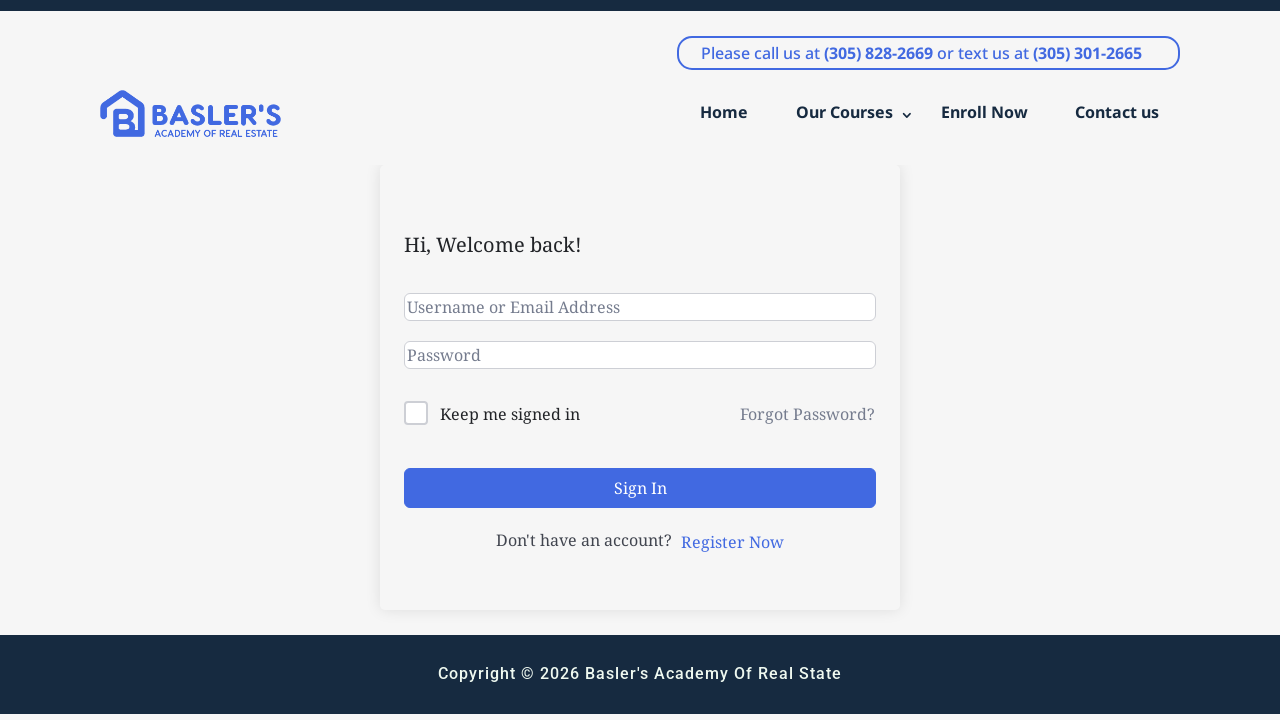

--- FILE ---
content_type: text/css
request_url: https://www.baslersacademy.com/wp-content/et-cache/25955/et-core-unified-cpt-tb-25492-tb-25495-deferred-25955.min.css?ver=1766043081
body_size: 832
content:
.et_pb_stickydiv.et_pb_section.et_pb_section_0_tb_header{background-image:initial!important}.et_pb_section_0_tb_header{border-top-width:11px;border-top-color:#162a40;overflow-x:visible;overflow-y:visible;z-index:10;box-shadow:0px 2px 24px 0px rgba(0,0,0,0)}.et_pb_section_0_tb_header.et_pb_section{padding-top:10px;padding-bottom:10px;background-color:#f6f6f6!important}.et_pb_sticky.et_pb_section_0_tb_header{box-shadow:0px 2px 24px 0px rgba(0,0,0,0.06)}.et_pb_section_0_tb_header,div.et_pb_section.et_pb_section_0_tb_header{transition:box-shadow 300ms ease 0ms,background-color 300ms ease 0ms,background-image 300ms ease 0ms}.et_pb_sticky.et_pb_section_0_tb_header.et_pb_section{background-color:#FFFFFF!important}.et_pb_row_0_tb_header{background-color:RGBA(255,255,255,0);overflow-x:visible;overflow-y:visible;transition:border 300ms ease 0ms;display:flex;align-items:center;justify-content:center}.et_pb_sticky .et_pb_row_0_tb_header{border-width:0px}.et_pb_row_0_tb_header.et_pb_row{padding-top:0px!important;padding-bottom:0px!important;margin-top:0px!important;padding-top:0px;padding-bottom:0px}.et_pb_row_0_tb_header,body #page-container .et-db #et-boc .et-l .et_pb_row_0_tb_header.et_pb_row,body.et_pb_pagebuilder_layout.single #page-container #et-boc .et-l .et_pb_row_0_tb_header.et_pb_row,body.et_pb_pagebuilder_layout.single.et_full_width_page #page-container .et_pb_row_0_tb_header.et_pb_row{width:100%}.et_pb_text_0_tb_header.et_pb_text{color:#4169E1!important}.et_pb_text_0_tb_header{line-height:1.9em;font-family:'Noto Sans',Helvetica,Arial,Lucida,sans-serif;line-height:1.9em;border-radius:15px 15px 15px 15px;overflow:hidden;border-width:2px;border-color:#4169E1;padding-right:1vw!important;padding-bottom:0px!important;padding-left:0vw!important;margin-top:15px!important;margin-bottom:0px!important}.et_pb_text_0_tb_header h2{font-family:'Noto Sans',Helvetica,Arial,Lucida,sans-serif;font-weight:700;font-size:36px;color:#901e1e!important;line-height:1.3em}.et_pb_text_0_tb_header h4{font-family:'Noto Sans',Helvetica,Arial,Lucida,sans-serif;font-weight:700;font-size:16px;color:#162a40!important;line-height:1.9em}.et_pb_menu_0_tb_header.et_pb_menu ul li a{font-family:'Noto Sans',Helvetica,Arial,Lucida,sans-serif;font-weight:700;font-size:16px;color:#162a40!important;line-height:1.5em}.et_pb_menu_0_tb_header.et_pb_menu,.et_pb_column_0_tb_header{background-color:RGBA(255,255,255,0)}.et_pb_menu_0_tb_header{padding-top:15px;padding-bottom:15px;margin-top:5px!important}.et_pb_menu_0_tb_header.et_pb_menu .et-menu-nav li a{padding-top:0px;padding-bottom:5px;padding-left:0.3em;padding-right:1.3em}.et_pb_menu_0_tb_header.et_pb_menu .et-menu-nav li ul.sub-menu a,.et_pb_menu_0_tb_header.et_pb_menu .et-menu-nav li ul.sub-menu a:hover{padding-bottom:10px;padding-top:10px;border-bottom:solid 2px #162a40}.et_pb_menu_0_tb_header.et_pb_menu ul li.current-menu-item a,.et_pb_menu_0_tb_header.et_pb_menu .nav li ul.sub-menu li.current-menu-item a{color:#4169e1!important}.et_pb_menu_0_tb_header.et_pb_menu .nav li ul{background-color:#F6F6F6!important;border-color:#4169e1}.et_pb_menu_0_tb_header.et_pb_menu .nav li ul:hover{background-color:#FFFFFF!important}.et_pb_menu_0_tb_header.et_pb_menu .et_mobile_menu{border-color:#4169e1}.et_pb_menu_0_tb_header.et_pb_menu .nav li ul.sub-menu a,.et_pb_menu_0_tb_header.et_pb_menu .et_mobile_menu a{color:#162a40!important}.et_pb_menu_0_tb_header.et_pb_menu .et_mobile_menu,.et_pb_menu_0_tb_header.et_pb_menu .et_mobile_menu ul{background-color:#F6F6F6!important}.et_pb_menu_0_tb_header .et_pb_menu__logo-wrap .et_pb_menu__logo img{width:auto}.et_pb_menu_0_tb_header .et_pb_menu_inner_container>.et_pb_menu__logo-wrap,.et_pb_menu_0_tb_header .et_pb_menu__logo-slot{width:auto;max-width:100%}.et_pb_menu_0_tb_header .et_pb_menu_inner_container>.et_pb_menu__logo-wrap .et_pb_menu__logo img,.et_pb_menu_0_tb_header .et_pb_menu__logo-slot .et_pb_menu__logo-wrap img{height:auto;max-height:50px}.et_pb_menu_0_tb_header .mobile_nav .mobile_menu_bar:before,.et_pb_menu_0_tb_header .et_pb_menu__icon.et_pb_menu__search-button,.et_pb_menu_0_tb_header .et_pb_menu__icon.et_pb_menu__close-search-button,.et_pb_menu_0_tb_header .et_pb_menu__icon.et_pb_menu__cart-button{color:#000000}.et_pb_text_0_tb_header.et_pb_module{margin-left:auto!important;margin-right:0px!important}@media only screen and (min-width:981px){.et_pb_text_0_tb_header{width:46.6%}}@media only screen and (max-width:980px){.et_pb_section_0_tb_header{border-top-width:11px;border-top-color:#162a40}.et_pb_row_0_tb_header,body #page-container .et-db #et-boc .et-l .et_pb_row_0_tb_header.et_pb_row,body.et_pb_pagebuilder_layout.single #page-container #et-boc .et-l .et_pb_row_0_tb_header.et_pb_row,body.et_pb_pagebuilder_layout.single.et_full_width_page #page-container .et_pb_row_0_tb_header.et_pb_row{max-width:96%}.et_pb_text_0_tb_header{width:100%}.et_pb_menu_0_tb_header .mobile_nav .mobile_menu_bar:before{font-size:40px}.et_pb_text_0_tb_header.et_pb_module{margin-left:auto!important;margin-right:auto!important}}@media only screen and (max-width:767px){.et_pb_section_0_tb_header{border-top-width:11px;border-top-color:#162a40}.et_pb_text_0_tb_header{font-size:12px}.et_pb_text_0_tb_header.et_pb_module{margin-left:auto!important;margin-right:auto!important}}.et_pb_section_0_tb_footer.et_pb_section{padding-top:0px;padding-bottom:0px;margin-top:25px;background-color:#162A40!important}.et_pb_text_0_tb_footer.et_pb_text{color:#EFF9F0!important}.et_pb_text_0_tb_footer{line-height:1.8em;font-family:'Roboto',Helvetica,Arial,Lucida,sans-serif;font-weight:500;letter-spacing:1px;line-height:1.8em}.et_pb_text_0_tb_footer h2{font-family:'Noto Sans',Helvetica,Arial,Lucida,sans-serif;font-weight:700;font-size:36px;color:#901e1e!important;line-height:1.3em}.et_pb_text_0_tb_footer h4{font-family:'Noto Sans',Helvetica,Arial,Lucida,sans-serif;font-weight:700;font-size:16px;color:#162a40!important;line-height:1.9em}